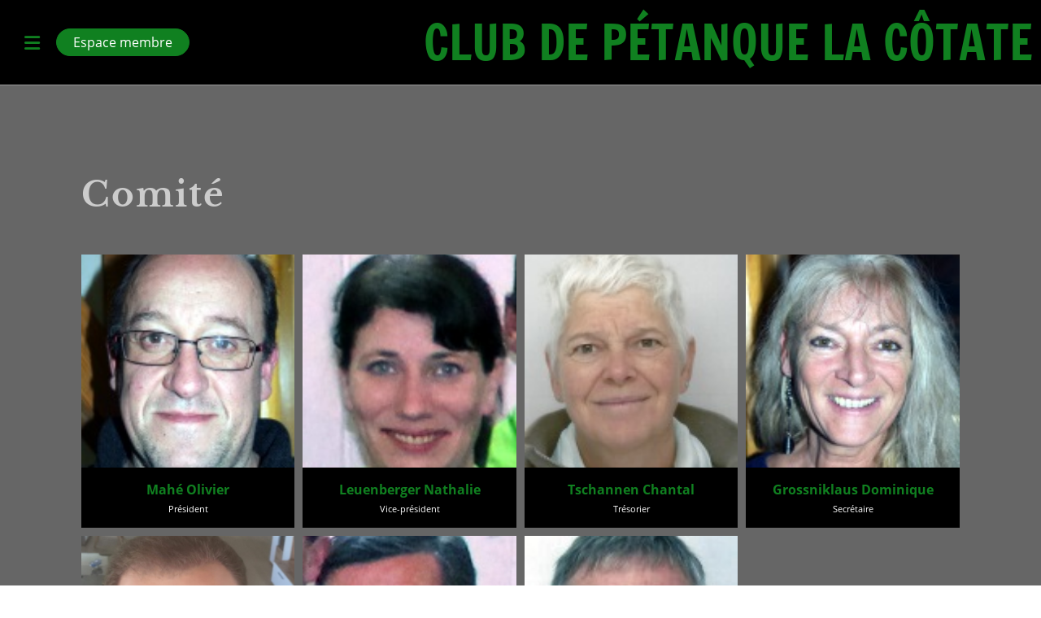

--- FILE ---
content_type: text/html;charset=UTF-8
request_url: https://petanque-cotate.com/club/comite
body_size: 3292
content:
<!DOCTYPE html>
<html lang="fr">
<head>
<base href="/clubdesk/"/>


    <meta http-equiv="content-type" content="text/html; charset=UTF-8">
    <meta name="viewport" content="width=device-width, initial-scale=1">

    <title>Comité - Club - Club de Pétanque La Côtate</title>
    <link rel="icon" type="image/png" href="fileservlet?type=image&amp;id=1000933&amp;s=djEtPVo7LOUP9OXdLQtUfah4sIvpjQYjPHfRDZd019bxXDc=">
<link rel="apple-touch-icon" href="fileservlet?type=image&amp;id=1000933&amp;s=djEtPVo7LOUP9OXdLQtUfah4sIvpjQYjPHfRDZd019bxXDc=">
<meta name="msapplication-square150x150logo" content="fileservlet?type=image&amp;id=1000933&amp;s=djEtPVo7LOUP9OXdLQtUfah4sIvpjQYjPHfRDZd019bxXDc=">
<meta name="msapplication-square310x310logo" content="fileservlet?type=image&amp;id=1000933&amp;s=djEtPVo7LOUP9OXdLQtUfah4sIvpjQYjPHfRDZd019bxXDc=">
<meta name="msapplication-square70x70logo" content="fileservlet?type=image&amp;id=1000933&amp;s=djEtPVo7LOUP9OXdLQtUfah4sIvpjQYjPHfRDZd019bxXDc=">
<meta name="msapplication-wide310x150logo" content="fileservlet?type=image&amp;id=1000933&amp;s=djEtPVo7LOUP9OXdLQtUfah4sIvpjQYjPHfRDZd019bxXDc=">
<link rel="stylesheet" type="text/css" media="all" href="v_4.5.13/shared/css/normalize.css"/>
<link rel="stylesheet" type="text/css" media="all" href="v_4.5.13/shared/css/layout.css"/>
<link rel="stylesheet" type="text/css" media="all" href="v_4.5.13/shared/css/tinyMceContent.css"/>
<link rel="stylesheet" type="text/css" media="all" href="v_4.5.13/webpage/css/admin.css"/>
<link rel="stylesheet" type="text/css" media="all" href="/clubdesk/webpage/fontawesome_6_1_1/css/all.min.css"/>
<link rel="stylesheet" type="text/css" media="all" href="/clubdesk/webpage/lightbox/featherlight-1.7.13.min.css"/>
<link rel="stylesheet" type="text/css" media="all" href="/clubdesk/webpage/aos/aos-2.3.2.css"/>
<link rel="stylesheet" type="text/css" media="all" href="/clubdesk/webpage/owl/css/owl.carousel-2.3.4.min.css"/>
<link rel="stylesheet" type="text/css" media="all" href="/clubdesk/webpage/owl/css/owl.theme.default-2.3.4.min.css"/>
<link rel="stylesheet" type="text/css" media="all" href="/clubdesk/webpage/owl/css/animate-1.0.css"/>
<link rel="stylesheet" type="text/css" media="all" href="v_4.5.13/content.css?v=1717330002216"/>
<link rel="stylesheet" type="text/css" media="all" href="v_4.5.13/shared/css/altcha-cd.css"/>
<script type="text/javascript" src="v_4.5.13/webpage/jquery_3_6_0/jquery-3.6.0.min.js"></script><script async defer src="v_4.5.13/shared/scripts/altcha_2_0_1/altcha.i18n.js" type="module"></script>
    <link rel="stylesheet" href="/clubdesk/webpage/cookieconsent/cookieconsent-3.1.1.min.css">
<link rel="stylesheet" href="genwwwfiles/page.css?v=1717330002216">

<link rel="stylesheet" href="wwwfiles/custom.css?v=" />


</head>
<body class="cd-header-empty cd-sidebar-empty">


<nav>
    <a href="javascript:void(0);" onclick="if (!window.location.hash) { window.location.href='/club/comite#cd-page-content'; const target = document.getElementById('cd-page-content'); let nav = document.getElementById('cd-navigation-element'); const y = target.getBoundingClientRect().top + window.scrollY - nav.offsetHeight; window.scrollTo({ top: y, behavior: 'auto' }); } else { window.location.href=window.location.href; }"onkeyup="if(event.key === 'Enter') { event.preventDefault(); this.click(); }" class="cd-skip-link" tabindex="0">Vers le contenu principal</a>

    <div class="cd-navigation-bar-container cd-hide-on-edit" id="cd-navigation-element">
        <div class="cd-navigation-bar scroll-offset-desktop scroll-offset-mobile">
            <div class="cd-navigation-bar-content">
                <div class="cd-club-logo-and-name">

<a class="cd-club-name" href="/home">Club de Pétanque La Côtate</a>
</div>

                <div class="cd-filler"></div>
<a class="cd-button-login" href="/club/comite?action=login">Espace membre</a>

                <div class="cd-separator"></div>
            <a class="cd-megamenu-button" href="javascript:void(0)">
    <i class="fas fa-bars"></i> 
</a>
            </div>
        </div>
        <div class="cd-megamenu-container cd-menu">
    <div class="cd-megamenu">
        <div class="cd-megamenu-content">
            <div class="cd-menu-level-1">
                <ul>
                        <li>
                            <a href="/home"  data-id="_0" data-parent-id="" class="cd-menu-item  ">Accueil</a>
                        </li>
                        <li>
                            <a href="/club"  data-id="_1" data-parent-id="" class="cd-menu-item  cd-menu-selected">Club</a>
                                <div class="cd-menu-level-2">
                                    <ul>
                                            <li>
                                                <a href="/club/comite"  data-id="_1_0" data-parent-id="_1" class="cd-menu-item cd-menu-active cd-menu-selected">Comité</a>
                                            </li>
                                    </ul>
                                </div>
                        </li>
                        <li>
                            <a href="/espace_membre"  data-id="_2" data-parent-id="" class="cd-menu-item  ">Espace membre</a>
                                <div class="cd-menu-level-2">
                                    <ul>
                                            <li>
                                                <a href="/espace_membre/planning_cantine"  data-id="_2_0" data-parent-id="_2" class="cd-menu-item  ">Planning cantine</a>
                                            </li>
                                            <li>
                                                <a href="/espace_membre/liste_menus"  data-id="_2_1" data-parent-id="_2" class="cd-menu-item  ">Liste des menus</a>
                                            </li>
                                    </ul>
                                </div>
                        </li>
                        <li>
                            <a href="/galerie"  data-id="_3" data-parent-id="" class="cd-menu-item  ">Galerie</a>
                        </li>
                        <li>
                            <a href="/contact"  data-id="_4" data-parent-id="" class="cd-menu-item  ">Contact</a>
                        </li>
                </ul>
            </div>
        </div>
    </div>
</div>
    </div>
</nav>

<div class="main cd-light">

        <div tabindex="0" class="cd-totop-button" onclick="topFunction()"
         onkeyup="if(event.key === 'Enter') { topFunction(); }">
        <i class="fas fa-chevron-up"></i>
    </div>


    <header class="header-wrapper">
    
    </header>


<main class="content-wrapper" tabindex="-1" id="cd-page-content" >
<div class="cd-content  cd-dark"><span class='cd-backgroundPane' style='display: block; position: absolute; overflow: hidden;top: 0px;left: 0px;bottom: 0px;right: 0px;background-color: #666666;'>
</span>
<div aria-labelledby="block_1000821_title" id='section_1000220' class='cd-section' debug-label='1000220' style=''>
<span class='cd-backgroundPane' style='display: block; position: absolute; overflow: hidden;top: 0px;left: 0px;bottom: 0px;right: 0px;'>
</span>
<div class='cd-section-content'><div class="cd-row">

    <div class="cd-col m12">
        <div data-block-type="24" class="cd-block"
     debug-label="TitleBlock:1000821"
     id="block_1000821" 
     style="" >

    <div class="cd-block-content" id="block_1000821_content"
         style="">
        <h1 id="block_1000821_title">Comit&eacute;</h1></div>
    </div>
</div>
    </div>

<div class="cd-row">

    <div class="cd-col m12">
        <div data-block-type="22" class="cd-block"
     debug-label="ContactList-Tile:1000822"
     id="block_1000822" 
     style="" >

    <div class="cd-block-content" id="block_1000822_content"
         style="">
        <div class="cd-contactlist-tile-v cd-tile-v">
    <div class="cd-tile-container">
    <div tabindex="0" class="cd-tile-v-box cd-tile-width-4"  >
        <span class="cd-back-anchor"
              id="contactlistblock-1000822-contact-1000001"></span>
        <div class="cd-image-wrapper-1">
            <div class="cd-image-content ">
                <img class="cd-zoom cd-image-cover"
                     src="fileservlet?type=image&amp;id=1000179&amp;s=djEt3QWr42gfw84JY-YZcHZIoIqOPlNsLRq1a4eCuyRB0A4=&amp;imageFormat=_1024x1024"
                     alt="Photo de contact"/>
            </div>
        </div>
        <div class="cd-tile-v-main-area" style="flex-grow:1;">
            <div class="cd-tile-v-main-heading">Mah&eacute; Olivier</div>
            <div class="cd-tile-v-main-subheading">Président</div>
        </div>
        </div>
    <div tabindex="0" class="cd-tile-v-box cd-tile-width-4"  >
        <span class="cd-back-anchor"
              id="contactlistblock-1000822-contact-1000005"></span>
        <div class="cd-image-wrapper-1">
            <div class="cd-image-content ">
                <img class="cd-zoom cd-image-cover"
                     src="fileservlet?type=image&amp;id=1000181&amp;s=djEtmZvIvH73ijmlKGCtkX1v7sxzoDr2TYg9myLQ9akZY8s=&amp;imageFormat=_1024x1024"
                     alt="Photo de contact"/>
            </div>
        </div>
        <div class="cd-tile-v-main-area" style="flex-grow:1;">
            <div class="cd-tile-v-main-heading">Leuenberger Nathalie</div>
            <div class="cd-tile-v-main-subheading">Vice-président</div>
        </div>
        </div>
    <div tabindex="0" class="cd-tile-v-box cd-tile-width-4"  >
        <span class="cd-back-anchor"
              id="contactlistblock-1000822-contact-1000036"></span>
        <div class="cd-image-wrapper-1">
            <div class="cd-image-content ">
                <img class="cd-zoom cd-image-cover"
                     src="fileservlet?type=image&amp;id=1000214&amp;s=djEt9OsWLHhjLvvPXolziuRj-VQDZTmPU9l8gVgju8os2oU=&amp;imageFormat=_1024x1024"
                     alt="Photo de contact"/>
            </div>
        </div>
        <div class="cd-tile-v-main-area" style="flex-grow:1;">
            <div class="cd-tile-v-main-heading">Tschannen Chantal</div>
            <div class="cd-tile-v-main-subheading">Trésorier</div>
        </div>
        </div>
    <div tabindex="0" class="cd-tile-v-box cd-tile-width-4"  >
        <span class="cd-back-anchor"
              id="contactlistblock-1000822-contact-1000029"></span>
        <div class="cd-image-wrapper-1">
            <div class="cd-image-content ">
                <img class="cd-zoom cd-image-cover"
                     src="fileservlet?type=image&amp;id=1000042&amp;s=djEtlVonU3yhuTndKhfeLx_xTp--X6K4hXstzFukT2fEG3U=&amp;imageFormat=_1024x1024"
                     alt="Photo de contact"/>
            </div>
        </div>
        <div class="cd-tile-v-main-area" style="flex-grow:1;">
            <div class="cd-tile-v-main-heading">Grossniklaus Dominique</div>
            <div class="cd-tile-v-main-subheading">Secrétaire</div>
        </div>
        </div>
    <div tabindex="0" class="cd-tile-v-box cd-tile-width-4"  >
        <span class="cd-back-anchor"
              id="contactlistblock-1000822-contact-1000004"></span>
        <div class="cd-image-wrapper-1">
            <div class="cd-image-content ">
                <img class="cd-zoom cd-image-cover"
                     src="fileservlet?type=image&amp;id=1000036&amp;s=djEtPsNk_IYh_ZiBxyOg1mrpX4am6H_Fa_3RWNsoPRug3vA=&amp;imageFormat=_1024x1024"
                     alt="Photo de contact"/>
            </div>
        </div>
        <div class="cd-tile-v-main-area" style="flex-grow:1;">
            <div class="cd-tile-v-main-heading">Boillat Julien</div>
            <div class="cd-tile-v-main-subheading">Responsable technique</div>
        </div>
        </div>
    <div tabindex="0" class="cd-tile-v-box cd-tile-width-4"  >
        <span class="cd-back-anchor"
              id="contactlistblock-1000822-contact-1000002"></span>
        <div class="cd-image-wrapper-1">
            <div class="cd-image-content ">
                <img class="cd-zoom cd-image-cover"
                     src="fileservlet?type=image&amp;id=1000032&amp;s=djEthIoSNWoVNkRMKc0ncVxAQhi0_QRTzRY01Jj22NWg3dA=&amp;imageFormat=_1024x1024"
                     alt="Photo de contact"/>
            </div>
        </div>
        <div class="cd-tile-v-main-area" style="flex-grow:1;">
            <div class="cd-tile-v-main-heading">Bapst Edgar</div>
            <div class="cd-tile-v-main-subheading">Assesseur</div>
        </div>
        </div>
    <div tabindex="0" class="cd-tile-v-box cd-tile-width-4"  >
        <span class="cd-back-anchor"
              id="contactlistblock-1000822-contact-1000028"></span>
        <div class="cd-image-wrapper-1">
            <div class="cd-image-content ">
                <img class="cd-zoom cd-image-cover"
                     src="fileservlet?type=image&amp;id=1000182&amp;s=djEtrHegPX2ASq6m64Pp13GYVcV3tcqboSMR_yomhTENEe8=&amp;imageFormat=_1024x1024"
                     alt="Photo de contact"/>
            </div>
        </div>
        <div class="cd-tile-v-main-area" style="flex-grow:1;">
            <div class="cd-tile-v-main-heading">Tschannen Henri</div>
            <div class="cd-tile-v-main-subheading">Intendance cantine</div>
        </div>
        </div>
    </div>
</div></div>
    </div>
</div>
    </div>

</div>
</div>
</div>
</main>

<footer>
    <div class="cd-footer "><div id='section_1000203' class='cd-section cd-dark' debug-label='1000203' style=''>
<span class='cd-backgroundPane' style='display: block; position: absolute; overflow: hidden;top: 0px;left: 0px;bottom: 0px;right: 0px;background-color: #333333;'>
</span>
<div class='cd-section-content'><div class="cd-row">

    <div class="cd-col m6">
        <div data-block-type="0" class="cd-block cd-block-mobile-center"
     debug-label="TextBlock:1000755"
     id="block_1000755" 
     style="" >

    <div class="cd-block-content" id="block_1000755_content"
         style="">
        <p>&copy; Club de P&eacute;tanque La C&ocirc;tate</p></div>
    </div>
</div>
    <div class="cd-col m6">
        <div data-block-type="0" class="cd-block cd-block-center"
     debug-label="TextBlock:1000756"
     id="block_1000756" 
     style="" >

    <div class="cd-block-content" id="block_1000756_content"
         style="">
        </div>
    </div>
</div>
    </div>

</div>
</div>
</div>
</footer>
</div>
<script type="text/javascript" src="webpage/lightbox/featherlight-1.7.13.min.js"></script>
<script type="text/javascript" src="webpage/aos/aos-2.3.2.js"></script>
<script type="text/javascript" src="webpage/aos/aos-init-2.3.2.js"></script>
<script type="text/javascript" src="webpage/lightbox/featherlight-1.7.13.min.js"></script>
<script type="text/javascript" src="webpage/owl/owl.carousel-2.3.4-cd.js"></script>
<script type="text/javascript" src="webpage/fixes/ofi.js"></script>
<script type="text/javascript" src="webpage/fixes/captions.js"></script>
<script type="text/javascript">
objectFitImages('.cd-image-content img');
adjustCaptionContainer();
</script>
<script>  window.addEventListener('load', (event) => {
    let altchaWidgets = document.querySelectorAll('altcha-widget');
    if (!altchaWidgets || altchaWidgets.length == 0) {
      return;
    }
    for (var i = 0; i < altchaWidgets.length; i++) {
      let altchaWidget = altchaWidgets[i];
      let anchor = document.querySelector(altchaWidget.floatinganchor);
      anchor.addEventListener('mouseenter', function() { if (altchaWidget.getState() === 'verifying') { altchaWidget.removeAttribute('hidden'); } });
      anchor.addEventListener('mouseleave', function() { altchaWidget.setAttribute('hidden', 'true'); });
      altchaWidget.addEventListener('statechange', (ev) => {
        if (ev.detail.state === 'error') {
          altchaWidget.removeAttribute('hidden');
        }
      });
    }
  });
</script>

<script src="/clubdesk/webpage/cookieconsent/cookieconsent-3.1.1.min.js" type="text/javascript"></script>
<script src="genwwwfiles/page.js?v=1717330002216" type="text/javascript"></script>


</body>
</html>

--- FILE ---
content_type: text/css;charset=UTF-8
request_url: https://petanque-cotate.com/clubdesk/wwwfiles/custom.css?v=
body_size: 93
content:
/* Ici, vous pouvez insérer vos propres définitions CSS si nécessaire. */